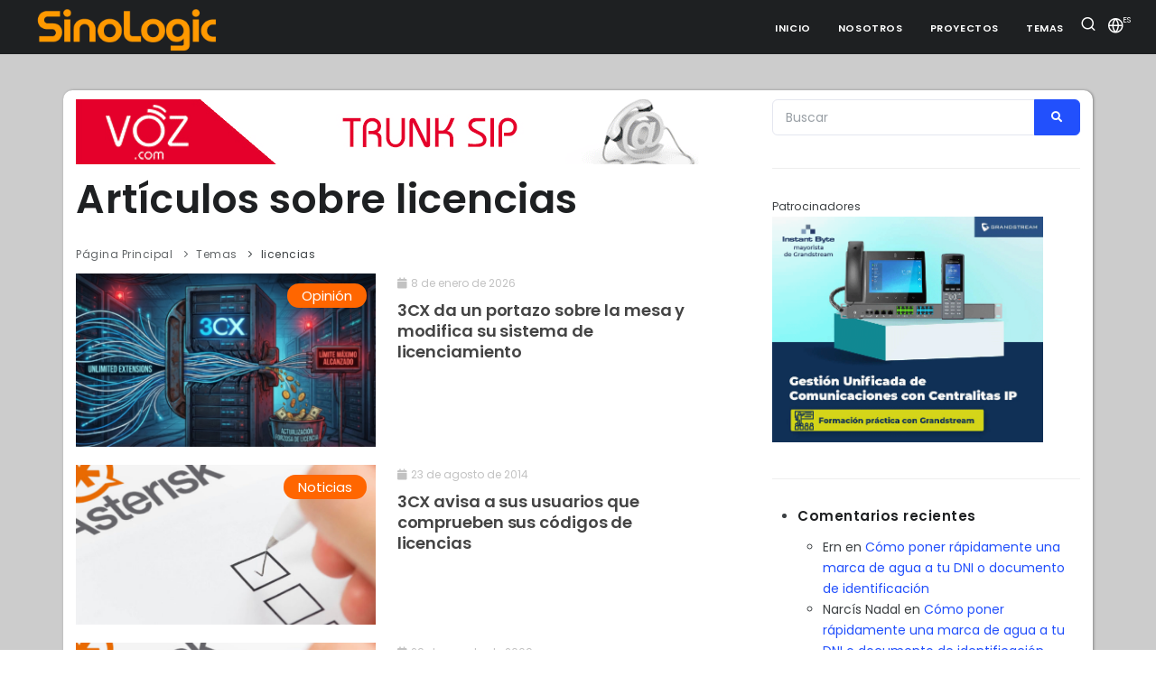

--- FILE ---
content_type: text/html; charset=UTF-8
request_url: https://www.sinologic.net/tag/licencias
body_size: 10250
content:
<!DOCTYPE html>
<html lang="es" style="margin: 0px !important;">
<head>
        <meta charset="utf-8">
    <meta http-equiv="content-type" content="text/html; charset=utf-8" />
    <meta name="viewport" content="width=device-width, initial-scale=1" />
    <link rel="icon" type="image/png" href="/wp-content/themes/sinologic2/images/icon.png">
    <link rel="shortcut icon" href="/wp-content/themes/sinologic2/images/favicon.ico" />
    <meta http-equiv="X-UA-Compatible" content="IE=edge">
    <!-- Resume information -->
    <meta name="keywords" content="3CX, Empresas, licencias, PBX, VoIP" />
    <meta name="description" content="El blog más leído sobre VoIP en Español" />
    <meta name="author" content="Elio Rojano" />
    <meta property="og:image" content="https://www.sinologic.net/wp-content/uploads/2018/08/cropped-cropped-sinologic_img-1.png" />
    <!-- Stylesheets & Fonts -->
    <link href="/wp-content/themes/sinologic2/css/plugins.css" rel="stylesheet">
    <link href="/wp-content/themes/sinologic2/css/style.css" rel="stylesheet">

    <!-- BEGIN WP_HEAD(); -->
    <title>licencias | Sinologic</title>
<meta name='robots' content='max-image-preview:large' />
<link rel="alternate" type="application/rss+xml" title="Sinologic &raquo; Feed" href="https://www.sinologic.net/feed" />
<link rel="alternate" type="application/rss+xml" title="Sinologic &raquo; Feed de los comentarios" href="https://www.sinologic.net/comments/feed" />
<link rel="alternate" type="application/rss+xml" title="Sinologic &raquo; Etiqueta licencias del feed" href="https://www.sinologic.net/tag/licencias/feed" />
<style id='wp-img-auto-sizes-contain-inline-css' type='text/css'>
img:is([sizes=auto i],[sizes^="auto," i]){contain-intrinsic-size:3000px 1500px}
/*# sourceURL=wp-img-auto-sizes-contain-inline-css */
</style>
<style id='wp-emoji-styles-inline-css' type='text/css'>

	img.wp-smiley, img.emoji {
		display: inline !important;
		border: none !important;
		box-shadow: none !important;
		height: 1em !important;
		width: 1em !important;
		margin: 0 0.07em !important;
		vertical-align: -0.1em !important;
		background: none !important;
		padding: 0 !important;
	}
/*# sourceURL=wp-emoji-styles-inline-css */
</style>
<style id='wp-block-library-inline-css' type='text/css'>
:root{--wp-block-synced-color:#7a00df;--wp-block-synced-color--rgb:122,0,223;--wp-bound-block-color:var(--wp-block-synced-color);--wp-editor-canvas-background:#ddd;--wp-admin-theme-color:#007cba;--wp-admin-theme-color--rgb:0,124,186;--wp-admin-theme-color-darker-10:#006ba1;--wp-admin-theme-color-darker-10--rgb:0,107,160.5;--wp-admin-theme-color-darker-20:#005a87;--wp-admin-theme-color-darker-20--rgb:0,90,135;--wp-admin-border-width-focus:2px}@media (min-resolution:192dpi){:root{--wp-admin-border-width-focus:1.5px}}.wp-element-button{cursor:pointer}:root .has-very-light-gray-background-color{background-color:#eee}:root .has-very-dark-gray-background-color{background-color:#313131}:root .has-very-light-gray-color{color:#eee}:root .has-very-dark-gray-color{color:#313131}:root .has-vivid-green-cyan-to-vivid-cyan-blue-gradient-background{background:linear-gradient(135deg,#00d084,#0693e3)}:root .has-purple-crush-gradient-background{background:linear-gradient(135deg,#34e2e4,#4721fb 50%,#ab1dfe)}:root .has-hazy-dawn-gradient-background{background:linear-gradient(135deg,#faaca8,#dad0ec)}:root .has-subdued-olive-gradient-background{background:linear-gradient(135deg,#fafae1,#67a671)}:root .has-atomic-cream-gradient-background{background:linear-gradient(135deg,#fdd79a,#004a59)}:root .has-nightshade-gradient-background{background:linear-gradient(135deg,#330968,#31cdcf)}:root .has-midnight-gradient-background{background:linear-gradient(135deg,#020381,#2874fc)}:root{--wp--preset--font-size--normal:16px;--wp--preset--font-size--huge:42px}.has-regular-font-size{font-size:1em}.has-larger-font-size{font-size:2.625em}.has-normal-font-size{font-size:var(--wp--preset--font-size--normal)}.has-huge-font-size{font-size:var(--wp--preset--font-size--huge)}.has-text-align-center{text-align:center}.has-text-align-left{text-align:left}.has-text-align-right{text-align:right}.has-fit-text{white-space:nowrap!important}#end-resizable-editor-section{display:none}.aligncenter{clear:both}.items-justified-left{justify-content:flex-start}.items-justified-center{justify-content:center}.items-justified-right{justify-content:flex-end}.items-justified-space-between{justify-content:space-between}.screen-reader-text{border:0;clip-path:inset(50%);height:1px;margin:-1px;overflow:hidden;padding:0;position:absolute;width:1px;word-wrap:normal!important}.screen-reader-text:focus{background-color:#ddd;clip-path:none;color:#444;display:block;font-size:1em;height:auto;left:5px;line-height:normal;padding:15px 23px 14px;text-decoration:none;top:5px;width:auto;z-index:100000}html :where(.has-border-color){border-style:solid}html :where([style*=border-top-color]){border-top-style:solid}html :where([style*=border-right-color]){border-right-style:solid}html :where([style*=border-bottom-color]){border-bottom-style:solid}html :where([style*=border-left-color]){border-left-style:solid}html :where([style*=border-width]){border-style:solid}html :where([style*=border-top-width]){border-top-style:solid}html :where([style*=border-right-width]){border-right-style:solid}html :where([style*=border-bottom-width]){border-bottom-style:solid}html :where([style*=border-left-width]){border-left-style:solid}html :where(img[class*=wp-image-]){height:auto;max-width:100%}:where(figure){margin:0 0 1em}html :where(.is-position-sticky){--wp-admin--admin-bar--position-offset:var(--wp-admin--admin-bar--height,0px)}@media screen and (max-width:600px){html :where(.is-position-sticky){--wp-admin--admin-bar--position-offset:0px}}

/*# sourceURL=wp-block-library-inline-css */
</style><style id='global-styles-inline-css' type='text/css'>
:root{--wp--preset--aspect-ratio--square: 1;--wp--preset--aspect-ratio--4-3: 4/3;--wp--preset--aspect-ratio--3-4: 3/4;--wp--preset--aspect-ratio--3-2: 3/2;--wp--preset--aspect-ratio--2-3: 2/3;--wp--preset--aspect-ratio--16-9: 16/9;--wp--preset--aspect-ratio--9-16: 9/16;--wp--preset--color--black: #000000;--wp--preset--color--cyan-bluish-gray: #abb8c3;--wp--preset--color--white: #ffffff;--wp--preset--color--pale-pink: #f78da7;--wp--preset--color--vivid-red: #cf2e2e;--wp--preset--color--luminous-vivid-orange: #ff6900;--wp--preset--color--luminous-vivid-amber: #fcb900;--wp--preset--color--light-green-cyan: #7bdcb5;--wp--preset--color--vivid-green-cyan: #00d084;--wp--preset--color--pale-cyan-blue: #8ed1fc;--wp--preset--color--vivid-cyan-blue: #0693e3;--wp--preset--color--vivid-purple: #9b51e0;--wp--preset--gradient--vivid-cyan-blue-to-vivid-purple: linear-gradient(135deg,rgb(6,147,227) 0%,rgb(155,81,224) 100%);--wp--preset--gradient--light-green-cyan-to-vivid-green-cyan: linear-gradient(135deg,rgb(122,220,180) 0%,rgb(0,208,130) 100%);--wp--preset--gradient--luminous-vivid-amber-to-luminous-vivid-orange: linear-gradient(135deg,rgb(252,185,0) 0%,rgb(255,105,0) 100%);--wp--preset--gradient--luminous-vivid-orange-to-vivid-red: linear-gradient(135deg,rgb(255,105,0) 0%,rgb(207,46,46) 100%);--wp--preset--gradient--very-light-gray-to-cyan-bluish-gray: linear-gradient(135deg,rgb(238,238,238) 0%,rgb(169,184,195) 100%);--wp--preset--gradient--cool-to-warm-spectrum: linear-gradient(135deg,rgb(74,234,220) 0%,rgb(151,120,209) 20%,rgb(207,42,186) 40%,rgb(238,44,130) 60%,rgb(251,105,98) 80%,rgb(254,248,76) 100%);--wp--preset--gradient--blush-light-purple: linear-gradient(135deg,rgb(255,206,236) 0%,rgb(152,150,240) 100%);--wp--preset--gradient--blush-bordeaux: linear-gradient(135deg,rgb(254,205,165) 0%,rgb(254,45,45) 50%,rgb(107,0,62) 100%);--wp--preset--gradient--luminous-dusk: linear-gradient(135deg,rgb(255,203,112) 0%,rgb(199,81,192) 50%,rgb(65,88,208) 100%);--wp--preset--gradient--pale-ocean: linear-gradient(135deg,rgb(255,245,203) 0%,rgb(182,227,212) 50%,rgb(51,167,181) 100%);--wp--preset--gradient--electric-grass: linear-gradient(135deg,rgb(202,248,128) 0%,rgb(113,206,126) 100%);--wp--preset--gradient--midnight: linear-gradient(135deg,rgb(2,3,129) 0%,rgb(40,116,252) 100%);--wp--preset--font-size--small: 13px;--wp--preset--font-size--medium: 20px;--wp--preset--font-size--large: 36px;--wp--preset--font-size--x-large: 42px;--wp--preset--spacing--20: 0.44rem;--wp--preset--spacing--30: 0.67rem;--wp--preset--spacing--40: 1rem;--wp--preset--spacing--50: 1.5rem;--wp--preset--spacing--60: 2.25rem;--wp--preset--spacing--70: 3.38rem;--wp--preset--spacing--80: 5.06rem;--wp--preset--shadow--natural: 6px 6px 9px rgba(0, 0, 0, 0.2);--wp--preset--shadow--deep: 12px 12px 50px rgba(0, 0, 0, 0.4);--wp--preset--shadow--sharp: 6px 6px 0px rgba(0, 0, 0, 0.2);--wp--preset--shadow--outlined: 6px 6px 0px -3px rgb(255, 255, 255), 6px 6px rgb(0, 0, 0);--wp--preset--shadow--crisp: 6px 6px 0px rgb(0, 0, 0);}:where(.is-layout-flex){gap: 0.5em;}:where(.is-layout-grid){gap: 0.5em;}body .is-layout-flex{display: flex;}.is-layout-flex{flex-wrap: wrap;align-items: center;}.is-layout-flex > :is(*, div){margin: 0;}body .is-layout-grid{display: grid;}.is-layout-grid > :is(*, div){margin: 0;}:where(.wp-block-columns.is-layout-flex){gap: 2em;}:where(.wp-block-columns.is-layout-grid){gap: 2em;}:where(.wp-block-post-template.is-layout-flex){gap: 1.25em;}:where(.wp-block-post-template.is-layout-grid){gap: 1.25em;}.has-black-color{color: var(--wp--preset--color--black) !important;}.has-cyan-bluish-gray-color{color: var(--wp--preset--color--cyan-bluish-gray) !important;}.has-white-color{color: var(--wp--preset--color--white) !important;}.has-pale-pink-color{color: var(--wp--preset--color--pale-pink) !important;}.has-vivid-red-color{color: var(--wp--preset--color--vivid-red) !important;}.has-luminous-vivid-orange-color{color: var(--wp--preset--color--luminous-vivid-orange) !important;}.has-luminous-vivid-amber-color{color: var(--wp--preset--color--luminous-vivid-amber) !important;}.has-light-green-cyan-color{color: var(--wp--preset--color--light-green-cyan) !important;}.has-vivid-green-cyan-color{color: var(--wp--preset--color--vivid-green-cyan) !important;}.has-pale-cyan-blue-color{color: var(--wp--preset--color--pale-cyan-blue) !important;}.has-vivid-cyan-blue-color{color: var(--wp--preset--color--vivid-cyan-blue) !important;}.has-vivid-purple-color{color: var(--wp--preset--color--vivid-purple) !important;}.has-black-background-color{background-color: var(--wp--preset--color--black) !important;}.has-cyan-bluish-gray-background-color{background-color: var(--wp--preset--color--cyan-bluish-gray) !important;}.has-white-background-color{background-color: var(--wp--preset--color--white) !important;}.has-pale-pink-background-color{background-color: var(--wp--preset--color--pale-pink) !important;}.has-vivid-red-background-color{background-color: var(--wp--preset--color--vivid-red) !important;}.has-luminous-vivid-orange-background-color{background-color: var(--wp--preset--color--luminous-vivid-orange) !important;}.has-luminous-vivid-amber-background-color{background-color: var(--wp--preset--color--luminous-vivid-amber) !important;}.has-light-green-cyan-background-color{background-color: var(--wp--preset--color--light-green-cyan) !important;}.has-vivid-green-cyan-background-color{background-color: var(--wp--preset--color--vivid-green-cyan) !important;}.has-pale-cyan-blue-background-color{background-color: var(--wp--preset--color--pale-cyan-blue) !important;}.has-vivid-cyan-blue-background-color{background-color: var(--wp--preset--color--vivid-cyan-blue) !important;}.has-vivid-purple-background-color{background-color: var(--wp--preset--color--vivid-purple) !important;}.has-black-border-color{border-color: var(--wp--preset--color--black) !important;}.has-cyan-bluish-gray-border-color{border-color: var(--wp--preset--color--cyan-bluish-gray) !important;}.has-white-border-color{border-color: var(--wp--preset--color--white) !important;}.has-pale-pink-border-color{border-color: var(--wp--preset--color--pale-pink) !important;}.has-vivid-red-border-color{border-color: var(--wp--preset--color--vivid-red) !important;}.has-luminous-vivid-orange-border-color{border-color: var(--wp--preset--color--luminous-vivid-orange) !important;}.has-luminous-vivid-amber-border-color{border-color: var(--wp--preset--color--luminous-vivid-amber) !important;}.has-light-green-cyan-border-color{border-color: var(--wp--preset--color--light-green-cyan) !important;}.has-vivid-green-cyan-border-color{border-color: var(--wp--preset--color--vivid-green-cyan) !important;}.has-pale-cyan-blue-border-color{border-color: var(--wp--preset--color--pale-cyan-blue) !important;}.has-vivid-cyan-blue-border-color{border-color: var(--wp--preset--color--vivid-cyan-blue) !important;}.has-vivid-purple-border-color{border-color: var(--wp--preset--color--vivid-purple) !important;}.has-vivid-cyan-blue-to-vivid-purple-gradient-background{background: var(--wp--preset--gradient--vivid-cyan-blue-to-vivid-purple) !important;}.has-light-green-cyan-to-vivid-green-cyan-gradient-background{background: var(--wp--preset--gradient--light-green-cyan-to-vivid-green-cyan) !important;}.has-luminous-vivid-amber-to-luminous-vivid-orange-gradient-background{background: var(--wp--preset--gradient--luminous-vivid-amber-to-luminous-vivid-orange) !important;}.has-luminous-vivid-orange-to-vivid-red-gradient-background{background: var(--wp--preset--gradient--luminous-vivid-orange-to-vivid-red) !important;}.has-very-light-gray-to-cyan-bluish-gray-gradient-background{background: var(--wp--preset--gradient--very-light-gray-to-cyan-bluish-gray) !important;}.has-cool-to-warm-spectrum-gradient-background{background: var(--wp--preset--gradient--cool-to-warm-spectrum) !important;}.has-blush-light-purple-gradient-background{background: var(--wp--preset--gradient--blush-light-purple) !important;}.has-blush-bordeaux-gradient-background{background: var(--wp--preset--gradient--blush-bordeaux) !important;}.has-luminous-dusk-gradient-background{background: var(--wp--preset--gradient--luminous-dusk) !important;}.has-pale-ocean-gradient-background{background: var(--wp--preset--gradient--pale-ocean) !important;}.has-electric-grass-gradient-background{background: var(--wp--preset--gradient--electric-grass) !important;}.has-midnight-gradient-background{background: var(--wp--preset--gradient--midnight) !important;}.has-small-font-size{font-size: var(--wp--preset--font-size--small) !important;}.has-medium-font-size{font-size: var(--wp--preset--font-size--medium) !important;}.has-large-font-size{font-size: var(--wp--preset--font-size--large) !important;}.has-x-large-font-size{font-size: var(--wp--preset--font-size--x-large) !important;}
/*# sourceURL=global-styles-inline-css */
</style>

<style id='classic-theme-styles-inline-css' type='text/css'>
/*! This file is auto-generated */
.wp-block-button__link{color:#fff;background-color:#32373c;border-radius:9999px;box-shadow:none;text-decoration:none;padding:calc(.667em + 2px) calc(1.333em + 2px);font-size:1.125em}.wp-block-file__button{background:#32373c;color:#fff;text-decoration:none}
/*# sourceURL=/wp-includes/css/classic-themes.min.css */
</style>
<link rel='stylesheet' id='article-forum-css-css' href='https://www.sinologic.net/wp-content/plugins/article-forum-comments/assets/css/forum.css?ver=6.9' type='text/css' media='all' />
<script type="text/javascript" src="https://www.sinologic.net/wp-includes/js/jquery/jquery.min.js?ver=3.7.1" id="jquery-core-js"></script>
<script type="text/javascript" src="https://www.sinologic.net/wp-includes/js/jquery/jquery-migrate.min.js?ver=3.4.1" id="jquery-migrate-js"></script>
<link rel="https://api.w.org/" href="https://www.sinologic.net/wp-json/" /><link rel="alternate" title="JSON" type="application/json" href="https://www.sinologic.net/wp-json/wp/v2/tags/907" /><link rel="EditURI" type="application/rsd+xml" title="RSD" href="https://www.sinologic.net/xmlrpc.php?rsd" />
<!-- Markup (JSON-LD) structured in schema.org ver.4.8.1 START -->
<!-- Markup (JSON-LD) structured in schema.org END -->
<style type="text/css">.recentcomments a{display:inline !important;padding:0 !important;margin:0 !important;}</style><!-- No hay ninguna versión amphtml disponible para esta URL. --><link rel="icon" href="https://www.sinologic.net/wp-content/uploads/2018/08/cropped-cropped-sinologic_img-1-80x80.png" sizes="32x32" />
<link rel="icon" href="https://www.sinologic.net/wp-content/uploads/2018/08/cropped-cropped-sinologic_img-1-200x200.png" sizes="192x192" />
<link rel="apple-touch-icon" href="https://www.sinologic.net/wp-content/uploads/2018/08/cropped-cropped-sinologic_img-1-200x200.png" />
<meta name="msapplication-TileImage" content="https://www.sinologic.net/wp-content/uploads/2018/08/cropped-cropped-sinologic_img-1-480x480.png" />
<!-- ## NXS/OG ## --><!-- ## NXSOGTAGS ## --><!-- ## NXS/OG ## -->
    <!-- Google tag (gtag.js) -->
<script async src="https://www.googletagmanager.com/gtag/js?id=G-0Z0EYW8K7Q"></script>
<script>
  window.dataLayer = window.dataLayer || [];
  function gtag(){dataLayer.push(arguments);}
  gtag('js', new Date());

  gtag('config', 'G-0Z0EYW8K7Q');
</script>    <!-- END WP_HEAD(); -->
    <meta name="twitter:card" content="photo" />
    <meta name="twitter:site" content="Sinologic" />
    <meta name="twitter:title" content="Sinologic" />
    <meta name="twitter:description" content="El blog más leído sobre VoIP en Español" />
    <meta name="twitter:image" content="https://www.sinologic.net/wp-content/uploads/2018/08/cropped-cropped-sinologic_img-1.png" />
    <meta name="twitter:url" content="https://www.sinologic.net/" />
    <meta name="twitter:widgets:theme" content="light" />
    <meta name="twitter:widgets:link-color" content="#007acc" />
    <meta name="twitter:widgets:border-color" content="#fff" />

    <meta property='og:title' content="Sinologic"/>
    <meta property='og:image' content="https://www.sinologic.net/wp-content/uploads/2018/08/cropped-cropped-sinologic_img-1.png"/>
    <meta property='og:description' content="El blog más leído sobre VoIP en Español"/>
    <meta property='og:url' content="https://www.sinologic.net/" />
    <link rel="canonical" href="https://www.sinologic.net/" />
    <script src="https://ajax.googleapis.com/ajax/libs/jquery/1.7.1/jquery.min.js" type="text/javascript"></script>
    <script async src="https://pagead2.googlesyndication.com/pagead/js/adsbygoogle.js?client=ca-pub-8667964057683345" crossorigin="anonymous"></script>
    
    <script type="application/ld+json">
        {
            "@context": "https://www.schema.org/",
            "@type": "WebSite",
            "name": "Sinologic",
            "url": "https://www.sinologic.net/"
        }
    </script>
    <script type="application/ld+json">
        {
            "@context": "https://www.schema.org/",
            "@type": "Organization",
            "name": "Sinologic",
            "url": "https://www.sinologic.net/",
            "logo": "",
            "image": "https://www.sinologic.net/wp-content/uploads/2018/08/cropped-cropped-sinologic_img-1.png",
            "description": "El blog más leído sobre VoIP en Español"
        }
    </script>
</head>
<body>
    <!-- Header -->
    <header id="header" data-fullwidth="true" class="header-mini dark">    
        <div class="header-inner">
            <div class="container">
                <!--Logo-->
                <div id="logo">
                    <a href="/" data-wpel-link="internal">
                        <img src="/wp-content/themes/sinologic2/images/SinoLogic_logo.png" class="logo-default" alt="Logo Sinologic">
                        <img src="/wp-content/themes/sinologic2/images/SinoLogic_logo.png" class="logo-dark" alt="Logo Sinologic">
                        <img src="/wp-content/themes/sinologic2/images/SinoLogic_logo.png" class="logo-sticky" alt="Logo Sinologic">
                        <img src="/wp-content/themes/sinologic2/images/icon.png" class="logo-responsive" alt="Logo Sinologic">
                    </a>
                </div>
                <!--End: Logo-->
                <!-- Search -->
                <div id="search"><a href="#" id="btn-search-close" class="btn-search-close" aria-label="Close search form"><i class="icon-x"></i></a>
                    <form class="search-form" action="/" method="get">
                        <input class="form-control" name="s" type="text" placeholder="Buscar..." />
                        <span class="text-muted">Escriba lo que busca y pulse ENTER o ESC para cerrar</span>
                    </form>
                </div>
                <!-- end: search -->
                <!--Header Extras-->
                <div class="header-extras">
                    <ul>
                        <li>
                            <a id="btn-search" href="#"> <i class="icon-search"></i></a>
                        </li>
                        <li>
                            <div class="p-dropdown">
                                <a href="#"><i class="icon-globe"></i><span>ES</span></a>
                                <ul class="p-dropdown-content">
                                    <li><a href="/es" data-wpel-link="internal">Spanish</a></li>
                                    <li><a href="/en/" data-wpel-link="internal">English</a></li>
                                </ul>
                            </div>
                        </li>
                    </ul>
                </div>
                <!--end: Header Extras-->
                <!--Navigation Resposnive Trigger-->
                <div id="mainMenu-trigger">
                    <a class="lines-button x" href="#"><span class="lines"></span></a>
                </div>
                <!--end: Navigation Resposnive Trigger-->
                <!--Navigation-->
                <div id="mainMenu">
                    <div class="container">
    <nav>
        <ul>
            <li><a href="/" data-wpel-link="internal">Inicio</a></li>
            <li class="dropdown"><a href="#">Nosotros</a>
                <ul class="dropdown-menu">
                    <li><a href="/quienes-somos" data-wpel-link="internal">Qué es Sinologic</a></li>
                    <li><a href="#">Filosofía</a></li>
                    <li><a href="#">Colaboradores</a></li>
                    <li><a href="#">Patrocinadores</a></li>
                    <li><a href="/contactar" data-wpel-link="internal">Contactar</a></li>
                </ul>
            </li>
            <li class="dropdown"><a href="#">Proyectos</a>
                <ul class="dropdown-menu">
                    <li><a href="/2014-03/lista-todos-operadores-voip-espana.html" data-wpel-link="internal">Operadores VoIP de España</a></li>
                    <li><a href="/proyectos/voces" data-wpel-link="internal">Locuciones de Asterisk</a></li>
                    <li><a href="/proyectos/genpass" data-wpel-link="internal">Generador de Contraseñas</a></li>
                </ul>
            </li>       
            <li class="dropdown"><a href="#">Temas</a>
                <ul class="dropdown-menu">
                	<li class="cat-item cat-item-121"><a href="https://www.sinologic.net/category/eventos" data-wpel-link="internal">Eventos</a>
</li>
	<li class="cat-item cat-item-3343"><a href="https://www.sinologic.net/category/inteligencia-artificial" data-wpel-link="internal">Inteligencia Artificial</a>
</li>
	<li class="cat-item cat-item-1655"><a href="https://www.sinologic.net/category/networking" data-wpel-link="internal">Networking</a>
</li>
	<li class="cat-item cat-item-1650"><a href="https://www.sinologic.net/category/operadores" data-wpel-link="internal">Operadores</a>
</li>
	<li class="cat-item cat-item-6"><a href="https://www.sinologic.net/category/opinion" data-wpel-link="internal">Opinión</a>
</li>
	<li class="cat-item cat-item-1332"><a href="https://www.sinologic.net/category/productos" data-wpel-link="internal">Productos</a>
</li>
	<li class="cat-item cat-item-1428"><a href="https://www.sinologic.net/category/reviews" data-wpel-link="internal">Reviews</a>
</li>
	<li class="cat-item cat-item-13"><a href="https://www.sinologic.net/category/seguridad" data-wpel-link="internal">Seguridad</a>
</li>
	<li class="cat-item cat-item-1683"><a href="https://www.sinologic.net/category/sin-categoria-es" data-wpel-link="internal">Sin categoría</a>
</li>
	<li class="cat-item cat-item-1"><a href="https://www.sinologic.net/category/sinologic" data-wpel-link="internal">Sinologic</a>
</li>
	<li class="cat-item cat-item-1649"><a href="https://www.sinologic.net/category/telefonia" data-wpel-link="internal">Telefonía</a>
</li>
	<li class="cat-item cat-item-17"><a href="https://www.sinologic.net/category/tutoriales" data-wpel-link="internal">Tutoriales</a>
</li>
	<li class="cat-item cat-item-5"><a href="https://www.sinologic.net/category/versiones" data-wpel-link="internal">Versiones</a>
</li>
 
                </ul>
            </li>
                                    


        </ul>
    </nav>
</div>
                </div>
                <!--end: Navigation-->
            </div>
        </div>
    </header>
    <!-- end: Header -->
    <!-- Start cookieyes banner --> <script id="cookieyes" type="text/javascript" src="https://cdn-cookieyes.com/client_data/56c3823193ad7920ae3cd03e/script.js"></script> <!-- End cookieyes banner -->
    
<!-- Page title -->

<!-- end: Page title -->

<!-- Content -->
<section id="page-content" class="sidebar-right">
    <div class="container" id="main-content">
        <div class="row">
            <!-- post content -->
            <div class="content col-lg-8">
                <!-- Page title -->
                <a rel="sponsored nofollow external noopener noreferrer" href="https://voz.com" data-wpel-link="external" target="_blank"><img src="/wp-content/themes/Sinologic/img/empresas/vozcom.gif" class="img-fluid patrocinador" alt="VOZ logo"></a>
                <div class="page-title">
                    <h1>Artículos sobre licencias</h1>
                    <div class="cat-description"></div>
                    <div class="breadcrumb float-left">
                        <ul>
                            <li><a href="/" data-wpel-link="internal">Página Principal</a></li>
                            <li><a href="/" data-wpel-link="internal">Temas</a></li>
                            <li class="active"><a href="https://www.sinologic.net/2026-01/3cx-cambia-reglas.html" data-wpel-link="internal">licencias</a></li>
                        </ul>
                    </div>
                </div>
                
                <!-- end: Page title -->
                <!-- Blog -->
                <div id="blog" class="grid-layout post-2-columns m-b-30 post-thumbnails" data-item="post-item">
                                            <!-- Post item-->
                        <div class="post-item">
                            <div class="post-item-wrap">
                            <div class="post-image">
                                                                    <a href="https://www.sinologic.net/2026-01/3cx-cambia-reglas.html" data-wpel-link="internal"><img class="img-fluid" src="https://www.sinologic.net/wp-content/uploads/2026/01/3cx_pricing_license-345x200.png" alt="3CX da un portazo sobre la mesa y modifica su sistema de licenciamiento"></a>
                                
                                <span class="post-meta-category"><a href="https://www.sinologic.net/category/opinion" data-wpel-link="internal">Opinión</a></span>                            </div>
                                <div class="post-item-description">
                                <span class="post-meta-date"><i class="fa fa-calendar"></i>8 de enero de 2026</span>
                                <h2><a href="https://www.sinologic.net/2026-01/3cx-cambia-reglas.html" data-wpel-link="internal">3CX da un portazo sobre la mesa y modifica su sistema de licenciamiento</a></h2>
                                                                <!-- <a href="https://www.sinologic.net/2026-01/3cx-cambia-reglas.html" class="item-link" data-wpel-link="internal">Leer más <i class="icon-chevron-right"></i></a> -->
                            </div>
                            </div>
                        </div>
                        <!-- end: Post item-->

                    
                                            <!-- Post item-->
                        <div class="post-item">
                            <div class="post-item-wrap">
                            <div class="post-image">
                                                                    <a href="https://www.sinologic.net/2014-08/3cx-avisa-a-sus-usuarios-que-comprueben-sus-codigos-de-licencias.html" data-wpel-link="internal"><img class="img-fluid" src="https://www.sinologic.net/wp-content/uploads/2019/03/encuesta_asterisk-760x405.jpg" alt="3CX avisa a sus usuarios que comprueben sus códigos de licencias"></a>
                                
                                <span class="post-meta-category"><a href="https://www.sinologic.net/en/category/noticias" data-wpel-link="internal">Noticias</a></span>                            </div>
                                <div class="post-item-description">
                                <span class="post-meta-date"><i class="fa fa-calendar"></i>23 de agosto de 2014</span>
                                <h2><a href="https://www.sinologic.net/2014-08/3cx-avisa-a-sus-usuarios-que-comprueben-sus-codigos-de-licencias.html" data-wpel-link="internal">3CX avisa a sus usuarios que comprueben sus códigos de licencias</a></h2>
                                                                <!-- <a href="https://www.sinologic.net/2014-08/3cx-avisa-a-sus-usuarios-que-comprueben-sus-codigos-de-licencias.html" class="item-link" data-wpel-link="internal">Leer más <i class="icon-chevron-right"></i></a> -->
                            </div>
                            </div>
                        </div>
                        <!-- end: Post item-->

                    
                                            <!-- Post item-->
                        <div class="post-item">
                            <div class="post-item-wrap">
                            <div class="post-image">
                                                                    <a href="https://www.sinologic.net/2009-08/zoiper-denunciado-por-violar-la-licencia-gpl.html" data-wpel-link="internal"><img class="img-fluid" src="https://www.sinologic.net/wp-content/uploads/2019/03/encuesta_asterisk-760x405.jpg" alt="Zoiper denunciado por violar la licencia GPL"></a>
                                
                                <span class="post-meta-category"><a href="https://www.sinologic.net/en/category/noticias" data-wpel-link="internal">Noticias</a></span>                            </div>
                                <div class="post-item-description">
                                <span class="post-meta-date"><i class="fa fa-calendar"></i>29 de agosto de 2009</span>
                                <h2><a href="https://www.sinologic.net/2009-08/zoiper-denunciado-por-violar-la-licencia-gpl.html" data-wpel-link="internal">Zoiper denunciado por violar la licencia GPL</a></h2>
                                                                <!-- <a href="https://www.sinologic.net/2009-08/zoiper-denunciado-por-violar-la-licencia-gpl.html" class="item-link" data-wpel-link="internal">Leer más <i class="icon-chevron-right"></i></a> -->
                            </div>
                            </div>
                        </div>
                        <!-- end: Post item-->

                    
                                                    
                </div>
                        <!-- end: Blog -->
                        <!-- Pagination -->
                                <!-- /1276589/sinologic.net -->
                <div id='div-gpt-ad-1610118998566-0' class="img-fluid patrocinador">
                    <script>
                        googletag.cmd.push(function() { googletag.display('div-gpt-ad-1610118998566-0'); });
                    </script>
                </div>
                        <!-- end: Pagination -->
            </div>
            <!-- end: post content -->

            <!-- Sidebar-->
            <div class="sidebar sticky-sidebar col-lg-4">
                <div class="widget  widget-newsletter">
    <form id="widget-search-form-sidebar" action="/" method="get">
        <div class="input-group">
            <input type="text" aria-required="true" name="s" class="form-control widget-search-form" placeholder="Buscar">
            <button class="btn btn-primary" type="submit"><i class="fa fa-search"></i></button>
        </div>
    </form>
</div>
<div class="widget justify-content-start" >
    <small>Patrocinadores</small>

            <a rel="sponsored nofollow external noopener noreferrer" hrefold="https://www.instantbyte.com/grandstream-m-243.html" href="https://www.youtube.com/watch?v=RTNyiuAJq-A&amp;feature=youtu.be" data-wpel-link="external" target="_blank">
        <img src="/wp-content/themes/Sinologic/img/empresas/ib-grandstream-centralitas_banner.gif" class="img-fluid patrocinador" width="300" height="250" alt="InstantByte Logo" />
    </a>
        <!--
    <a rel="sponsored nofollow external noopener noreferrer" href="https://www.snom.com/en/" data-wpel-link="external" target="_blank">
        <img src="/wp-content/themes/Sinologic/img/empresas/snom.gif" class="img-fluid patrocinador" width="300" height="250" alt="Snom Logo" />
    </a>
    <a rel="sponsored nofollow external noopener noreferrer" href="https://sns.europesip.com/" data-wpel-link="external" target="_blank">
        <img src="/wp-content/themes/Sinologic/img/empresas/europesip.gif" class="img-fluid patrocinador" width="300" height="250" alt="EuropeSIP logo">
    </a>
    <a rel="sponsored nofollow external noopener noreferrer" href="https://shop.tecsens.com/" data-wpel-link="external" target="_blank">
        <img src="/wp-content/themes/Sinologic/img/empresas/tecsens.gif"  class="img-fluid patrocinador" width="300" height="250" alt="Tecsens Banner">
    </a>
    -->


</div>

<aside id="sidebar" role="complementary">
<div id="primary" class="widget-area">
<ul class="xoxo">
<li id="recent-comments-2" class="widget-container widget_recent_comments"><h3 class="widget-title">Comentarios recientes</h3><nav aria-label="Comentarios recientes"><ul id="recentcomments"><li class="recentcomments"><span class="comment-author-link">Ern</span> en <a href="https://www.sinologic.net/2025-02/como-poner-rapidamente-una-marca-de-agua-a-tu-dni-o-documento-de-identificacion.html/comment-page-1#comment-10602" data-wpel-link="internal">Cómo poner rápidamente una marca de agua a tu DNI o documento de identificación</a></li><li class="recentcomments"><span class="comment-author-link">Narcís Nadal</span> en <a href="https://www.sinologic.net/2025-02/como-poner-rapidamente-una-marca-de-agua-a-tu-dni-o-documento-de-identificacion.html/comment-page-1#comment-10566" data-wpel-link="internal">Cómo poner rápidamente una marca de agua a tu DNI o documento de identificación</a></li><li class="recentcomments"><span class="comment-author-link">Carlos</span> en <a href="https://www.sinologic.net/2023-12/kamailio-y-opensips-unen-sus-fuerzas-en-un-nuevo-proyecto-comun-freesip.html/comment-page-1#comment-10564" data-wpel-link="internal">Kamailio y OpenSIPs unen sus fuerzas en un nuevo proyecto común: FreeSIP</a></li><li class="recentcomments"><span class="comment-author-link">Eduard</span> en <a href="https://www.sinologic.net/2014-03/lista-todos-operadores-voip-espana.html/comment-page-1#comment-10543" data-wpel-link="internal">Listado de todos los operadores y proveedores VoIP de España</a></li><li class="recentcomments"><span class="comment-author-link">Hugo</span> en <a href="https://www.sinologic.net/2025-05/suspenso-general-en-las-telecomunicaciones-tras-el-apagon.html/comment-page-1#comment-10404" data-wpel-link="internal">Suspenso general en las telecomunicaciones tras el apagón</a></li></ul></nav></li></ul>
</div>
</aside>

            </div>
            <!-- end: Sidebar-->
        </div>
    </div>
</section>



            <!-- ================================== -->
    </div>
</section>

  <!-- Footer -->
  <footer id="footer">
    <div class="footer-content">
      <div class="container">
          <div class="row">
              <div class="col-lg-3">
                  <div class="widget">
                      <div class="widget-title">Sinologic.net</div>
                      <p class="mb-0">La web sobre VoIP, Comunicaciones Unificadas y Software libre</p>
                      <p class="mt-0">All rights reserved. Copyright © 2006-2026. Sinologic.</p>
                  </div>
              </div>
              <div class="col-lg-9">
                  <div class="row">
                      <div class="col-lg-4">
                          <div class="widget">
                              <div class="widget-title">Nosotros</div>
                              <ul class="list">
                                  <li><a href="/quienes-somos" data-wpel-link="internal">Qué es Sinologic</a></li>
                                  <li><a href="/filosofia" data-wpel-link="internal">Filosofía</a></li>
                                  <li><a href="/colaboradores" data-wpel-link="internal">Colaboradores</a></li>
                                  <li><a href="/patrocinadores" data-wpel-link="internal">Patrocinadores</a></li>
                                  <li><a href="/contactar" data-wpel-link="internal">Contactar</a></li>
                                  
                              </ul>
                          </div>
                      </div>
                      <div class="col-lg-3">
                          <div class="widget">
                              <div class="widget-title">Temas</div>
                              <ul class="list">
                              	<a href="https://www.sinologic.net/category/eventos" data-wpel-link="internal">Eventos</a><br />
	<a href="https://www.sinologic.net/category/inteligencia-artificial" data-wpel-link="internal">Inteligencia Artificial</a><br />
	<a href="https://www.sinologic.net/category/networking" data-wpel-link="internal">Networking</a><br />
	<a href="https://www.sinologic.net/category/operadores" data-wpel-link="internal">Operadores</a><br />
	<a href="https://www.sinologic.net/category/opinion" data-wpel-link="internal">Opinión</a><br />
	<a href="https://www.sinologic.net/category/productos" data-wpel-link="internal">Productos</a><br />
	<a href="https://www.sinologic.net/category/reviews" data-wpel-link="internal">Reviews</a><br />
	<a href="https://www.sinologic.net/category/seguridad" data-wpel-link="internal">Seguridad</a><br />
	<a href="https://www.sinologic.net/category/sin-categoria-es" data-wpel-link="internal">Sin categoría</a><br />
	<a href="https://www.sinologic.net/category/sinologic" data-wpel-link="internal">Sinologic</a><br />
	<a href="https://www.sinologic.net/category/telefonia" data-wpel-link="internal">Telefonía</a><br />
	<a href="https://www.sinologic.net/category/tutoriales" data-wpel-link="internal">Tutoriales</a><br />
	<a href="https://www.sinologic.net/category/versiones" data-wpel-link="internal">Versiones</a><br />
 
                              </ul>
                          </div>
                      </div>
                      <div class="col-lg-5">
                          <div class="widget">
                              <div class="widget-title">Proyectos</div>
                              <ul class="list">
                                  <li><a href="/proyectos/genpass" data-wpel-link="internal">Generador de Contraseñas</a></li>
                                  <li><a href="/proyectos/voces/" data-wpel-link="internal">Repositorio de Locuciones de Asterisk</a></li>
                              </ul>
                          </div>
                      </div>
                  </div>
              </div>
          </div>
      </div>
    </div>
    <div class="copyright-content">
        <div class="container">
            <div class="copyright-text text-center">&copy; 2026 Sinologic.net - All Rights Reserved - <a href="/aviso-legal" data-wpel-link="internal">Aviso Legal</a> - <a href="/privacidad" data-wpel-link="internal">Privacidad</a> </div>
        </div>
    </div>
  </footer>
  <!-- end: Footer -->
</div>
<!-- end: Body Inner -->
<script type="speculationrules">
{"prefetch":[{"source":"document","where":{"and":[{"href_matches":"/*"},{"not":{"href_matches":["/wp-*.php","/wp-admin/*","/wp-content/uploads/*","/wp-content/*","/wp-content/plugins/*","/wp-content/themes/sinologic2/*","/*\\?(.+)"]}},{"not":{"selector_matches":"a[rel~=\"nofollow\"]"}},{"not":{"selector_matches":".no-prefetch, .no-prefetch a"}}]},"eagerness":"conservative"}]}
</script>
<script>
jQuery(document).ready(function($) {
    $(".before").on("focus", function() {
        $(".last").focus();
    });

    $(".after").on("focus", function() {
        $(".first").focus();
    });

    $(".menu-toggle").on("keypress click", function(e) {
        if (e.which == 13 || e.type === "click") {
            e.preventDefault();
            $("#menu").toggleClass("toggled");
            $(".looper").toggle();
        }
    });

    $(document).keyup(function(e) {
        if (e.keyCode == 27) {
            if ($("#menu").hasClass("toggled")) {
                $("#menu").toggleClass("toggled");
            }
        }
    });

    $("img.no-logo").each(function() {
        var alt = $(this).attr("alt");
        $(this).replaceWith(alt);
    });
});
</script>
<script type="text/javascript" id="article-forum-js-js-extra">
/* <![CDATA[ */
var AFC_Ajax = {"ajax_url":"https://www.sinologic.net/wp-admin/admin-ajax.php","nonce":"e74a6efead"};
//# sourceURL=article-forum-js-js-extra
/* ]]> */
</script>
<script type="text/javascript" src="https://www.sinologic.net/wp-content/plugins/article-forum-comments/assets/js/forum.js" id="article-forum-js-js"></script>
<script type="text/javascript" id="pll_cookie_script-js-after">
/* <![CDATA[ */
(function() {
				var expirationDate = new Date();
				expirationDate.setTime( expirationDate.getTime() + 31536000 * 1000 );
				document.cookie = "pll_language=es; expires=" + expirationDate.toUTCString() + "; path=/; secure; SameSite=Lax";
			}());

//# sourceURL=pll_cookie_script-js-after
/* ]]> */
</script>
<script id="wp-emoji-settings" type="application/json">
{"baseUrl":"https://s.w.org/images/core/emoji/17.0.2/72x72/","ext":".png","svgUrl":"https://s.w.org/images/core/emoji/17.0.2/svg/","svgExt":".svg","source":{"concatemoji":"https://www.sinologic.net/wp-includes/js/wp-emoji-release.min.js?ver=6.9"}}
</script>
<script type="module">
/* <![CDATA[ */
/*! This file is auto-generated */
const a=JSON.parse(document.getElementById("wp-emoji-settings").textContent),o=(window._wpemojiSettings=a,"wpEmojiSettingsSupports"),s=["flag","emoji"];function i(e){try{var t={supportTests:e,timestamp:(new Date).valueOf()};sessionStorage.setItem(o,JSON.stringify(t))}catch(e){}}function c(e,t,n){e.clearRect(0,0,e.canvas.width,e.canvas.height),e.fillText(t,0,0);t=new Uint32Array(e.getImageData(0,0,e.canvas.width,e.canvas.height).data);e.clearRect(0,0,e.canvas.width,e.canvas.height),e.fillText(n,0,0);const a=new Uint32Array(e.getImageData(0,0,e.canvas.width,e.canvas.height).data);return t.every((e,t)=>e===a[t])}function p(e,t){e.clearRect(0,0,e.canvas.width,e.canvas.height),e.fillText(t,0,0);var n=e.getImageData(16,16,1,1);for(let e=0;e<n.data.length;e++)if(0!==n.data[e])return!1;return!0}function u(e,t,n,a){switch(t){case"flag":return n(e,"\ud83c\udff3\ufe0f\u200d\u26a7\ufe0f","\ud83c\udff3\ufe0f\u200b\u26a7\ufe0f")?!1:!n(e,"\ud83c\udde8\ud83c\uddf6","\ud83c\udde8\u200b\ud83c\uddf6")&&!n(e,"\ud83c\udff4\udb40\udc67\udb40\udc62\udb40\udc65\udb40\udc6e\udb40\udc67\udb40\udc7f","\ud83c\udff4\u200b\udb40\udc67\u200b\udb40\udc62\u200b\udb40\udc65\u200b\udb40\udc6e\u200b\udb40\udc67\u200b\udb40\udc7f");case"emoji":return!a(e,"\ud83e\u1fac8")}return!1}function f(e,t,n,a){let r;const o=(r="undefined"!=typeof WorkerGlobalScope&&self instanceof WorkerGlobalScope?new OffscreenCanvas(300,150):document.createElement("canvas")).getContext("2d",{willReadFrequently:!0}),s=(o.textBaseline="top",o.font="600 32px Arial",{});return e.forEach(e=>{s[e]=t(o,e,n,a)}),s}function r(e){var t=document.createElement("script");t.src=e,t.defer=!0,document.head.appendChild(t)}a.supports={everything:!0,everythingExceptFlag:!0},new Promise(t=>{let n=function(){try{var e=JSON.parse(sessionStorage.getItem(o));if("object"==typeof e&&"number"==typeof e.timestamp&&(new Date).valueOf()<e.timestamp+604800&&"object"==typeof e.supportTests)return e.supportTests}catch(e){}return null}();if(!n){if("undefined"!=typeof Worker&&"undefined"!=typeof OffscreenCanvas&&"undefined"!=typeof URL&&URL.createObjectURL&&"undefined"!=typeof Blob)try{var e="postMessage("+f.toString()+"("+[JSON.stringify(s),u.toString(),c.toString(),p.toString()].join(",")+"));",a=new Blob([e],{type:"text/javascript"});const r=new Worker(URL.createObjectURL(a),{name:"wpTestEmojiSupports"});return void(r.onmessage=e=>{i(n=e.data),r.terminate(),t(n)})}catch(e){}i(n=f(s,u,c,p))}t(n)}).then(e=>{for(const n in e)a.supports[n]=e[n],a.supports.everything=a.supports.everything&&a.supports[n],"flag"!==n&&(a.supports.everythingExceptFlag=a.supports.everythingExceptFlag&&a.supports[n]);var t;a.supports.everythingExceptFlag=a.supports.everythingExceptFlag&&!a.supports.flag,a.supports.everything||((t=a.source||{}).concatemoji?r(t.concatemoji):t.wpemoji&&t.twemoji&&(r(t.twemoji),r(t.wpemoji)))});
//# sourceURL=https://www.sinologic.net/wp-includes/js/wp-emoji-loader.min.js
/* ]]> */
</script>
<!-- Scroll top -->
    <a id="scrollTop" href="#"><i class="icon-chevron-up"></i><i class="icon-chevron-up"></i></a>
    <!--Plugins-->
    <script src="/wp-content/themes/sinologic2/js/jquery.js"></script>
    <script src="/wp-content/themes/sinologic2/js/plugins.js"></script>
    <!--Template functions-->
    <script src="/wp-content/themes/sinologic2/js/functions.js"></script>
</body>
</html><!--
Performance optimized by Redis Object Cache. Learn more: https://wprediscache.com

Recuperados 1626 objetos (348 KB) de Redis usando PhpRedis (v5.3.2).
-->


--- FILE ---
content_type: text/html; charset=utf-8
request_url: https://www.google.com/recaptcha/api2/aframe
body_size: 267
content:
<!DOCTYPE HTML><html><head><meta http-equiv="content-type" content="text/html; charset=UTF-8"></head><body><script nonce="lcYi8xfccWgPTyH_9wZSDQ">/** Anti-fraud and anti-abuse applications only. See google.com/recaptcha */ try{var clients={'sodar':'https://pagead2.googlesyndication.com/pagead/sodar?'};window.addEventListener("message",function(a){try{if(a.source===window.parent){var b=JSON.parse(a.data);var c=clients[b['id']];if(c){var d=document.createElement('img');d.src=c+b['params']+'&rc='+(localStorage.getItem("rc::a")?sessionStorage.getItem("rc::b"):"");window.document.body.appendChild(d);sessionStorage.setItem("rc::e",parseInt(sessionStorage.getItem("rc::e")||0)+1);localStorage.setItem("rc::h",'1768949353653');}}}catch(b){}});window.parent.postMessage("_grecaptcha_ready", "*");}catch(b){}</script></body></html>